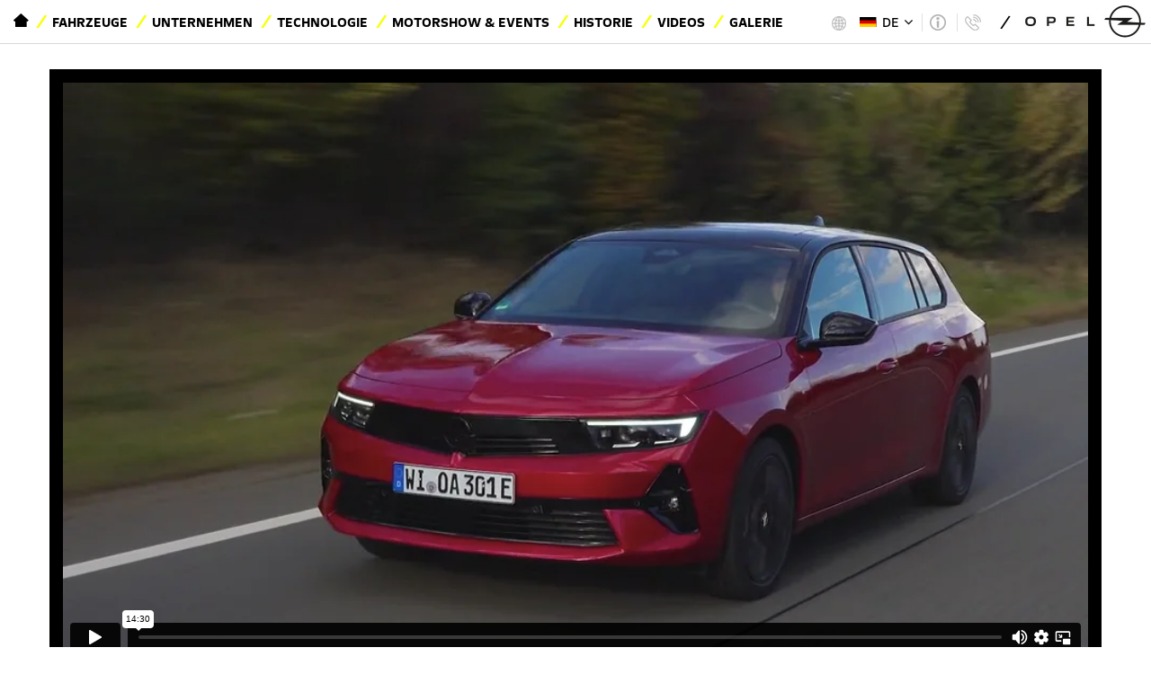

--- FILE ---
content_type: text/html; charset=UTF-8
request_url: https://www.opel-tv-footage.com/?v=337&c=58&i=1
body_size: 6692
content:
<!DOCTYPE html>
<html lang="de">
<head>
<meta charset="utf-8">
<meta http-equiv="X-UA-Compatible" content="IE=edge">
<meta name="viewport" content="width=device-width, initial-scale=1">
<link rel="shortcut icon" href="/favicon.ico">
<title>Astra  ST Electric — Opel Video Portal</title>
<!--[if lt IE 9]>
	<script src="https://oss.maxcdn.com/html5shiv/3.7.3/html5shiv.min.js"></script>
	<script src="https://oss.maxcdn.com/respond/1.4.2/respond.min.js"></script>
<![endif]-->
<link href="/lib/bootstrap.min.css?v=3" rel="stylesheet">
<link href="/style.css?v=7" rel="stylesheet">
</head>
<body>
	<a id="top"></a>
<div id="toolbar">
<div class="container">
<div class="toolbar-left">
<nav>
<div id="navbar" class="collapse navbar-collapse">
<ul class="nav navbar-nav">
<li class="home-nav">
<a href="/" class="home-link">
<span class="sr-only">Startseite</span><span class="opel-icon icon-home-negative"></span></a>
</li>
<li><a href="http://media.opel.de/content/media/de/de/opel/vehicles.html">Fahrzeuge</a></li>
<li><a href="https://de-media.opel.com/de/taxonomy/term/4424">Unternehmen</a></li>
<li><a href="https://de-media.opel.com/de/taxonomy/term/5789">Technologie</a></li>
<li><a href="https://de-media.opel.com/de/taxonomy/term/4473">Motorshow &amp; Events</a></li>
<li><a href="https://de-media.opel.com/de/taxonomy/term/6091">Historie</a></li>
<li class="active"><a href="">Videos</a></li>
<li><a href="https://de-media.opel.com/de/psa_dam/noterm/AC/view_gallery_page/0/pag/0">Galerie</a></li>
</ul>
<a href="https://de-media.opel.com/" class="navbar-brand">
<img alt="Opel" src="/img/logo21.jpg">
</a>
</div>
</nav>
</div>
<div class="toolbar-right">
<div class="region-menu">
<a href="?action=locale_select"><img src="/img/globe.png" alt="Region" width="20" height="20">
<span>Deutschland</span>
</a>
</div>
<div class="language-menu">
	<span class="current"><img src="/img/de.svg" alt="" height="11"> DE</span>
<ul>
<li><a href="?action=set_locale&amp;id=1"><img src="/img/de.svg" alt="" height="11"> DE</a></li>
<li><a href="?action=set_locale&amp;id=2"><img src="/img/en.svg" alt="" height="11"> EN</a></li>
</ul>
</div>
<div class="info-menu">
	<a class="legal" href="https://de-media.opel.com/de/impressum-datenschutz-und-cookierichtlinie"><span>Impressum | Datenschutz und Cookierichtlinie</span></a>
	<a class="info" href="https://int-media.opel.com/en/contacts-list"><span>Contact Press</span></a>
</div>
<a href="https://de-media.opel.com/" class="navbar-brand">
<img alt="Opel" src="/img/logo21.jpg">
</a>
</div>
</div>
</div>
<div id="titlebar">
<div class="container">
<button type="button" class="navbar-toggle collapsed" data-toggle="collapse" data-target="#mobile-menu" aria-expanded="false" aria-controls="navbar">
<span class="sr-only">Navigation anzeigen</span>
<span class="burger-bars"></span>
</button>
<a href="https://de-media.opel.com/" class="navbar-brand">
<img alt="Opel" src="/img/logo21.jpg">
</a>
<form class="navbar-form navbar-right" action="/" method="GET">
	<div class="form-group">
		<div class="input-group input-group-sm">
			<span class="input-group-btn">
				<button class="btn btn-default" type="submit"><img alt="Go" src="/img/search.png"></button>
			</span>
			<input class="form-control" type="search" name="q" placeholder="Video-Suche">
		</div>
	</div>
</form>
<h1>Pressroom</h1>
</div>
</div>
<div id="mobile-menu" class="collapse">
<div class="mobile-menu-head">
<a href="/" class="home-link">
<span class="sr-only">Startseite</span><span class="opel-icon icon-home-negative"></span></a>
<button class="close-navbar" data-toggle="collapse" data-target="#mobile-menu"><span class="sr-only">Menü schließen</span><span class="opel-icon icon-close"></span></button>
</div>
<div class="info-menu">
	<a class="legal" href="https://de-media.opel.com/de/impressum-datenschutz-und-cookierichtlinie"><span>Impressum | Datenschutz und Cookierichtlinie</span></a>
	<a class="info" href="https://int-media.opel.com/en/contacts-list"><span>Contact Press</span></a>
</div>
<ul class="nav navbar-nav">
<li class="home-nav">
<a href="/" class="home-link">
<span class="sr-only">Startseite</span><span class="opel-icon icon-home-negative"></span></a>
</li>
<li><a href="http://media.opel.de/content/media/de/de/opel/vehicles.html">Fahrzeuge</a></li>
<li><a href="https://de-media.opel.com/de/taxonomy/term/4424">Unternehmen</a></li>
<li><a href="https://de-media.opel.com/de/taxonomy/term/5789">Technologie</a></li>
<li><a href="https://de-media.opel.com/de/taxonomy/term/4473">Motorshow &amp; Events</a></li>
<li><a href="https://de-media.opel.com/de/taxonomy/term/6091">Historie</a></li>
<li class="active"><a href="">Videos</a></li>
<li><a href="https://de-media.opel.com/de/psa_dam/noterm/AC/view_gallery_page/0/pag/0">Galerie</a></li>
</ul>
<div class="region-menu">
<a href="?action=locale_select"><img src="/img/globe.png" alt="Region" width="20" height="20">
<span>Deutschland</span>
</a>
</div>
</div>
<div id="content" class="container">
<div id="banner">
	<div class="row">
		<div class="col-md-12">
			<div class="video_frame">
<div class="embed-responsive embed-responsive-16by9">
	<iframe id="player" class="embed-responsive-item" src="https://player.vimeo.com/video/888998323" webkitallowfullscreen mozallowfullscreen allowfullscreen></iframe>
</div>
			</div>
			<div class="video_description">
<h2>Astra Sports Tourer Electric</h2>
<div class="dl-area">
 <a href="/dl/7379/Astra%20%20ST%20Electric.mov">Download MOV <span>(36,91 GB)</span></a> <a href="/dl/7380/Astra%20%20ST%20Electric.mp4">Download MP4 <span>(1,03 GB)</span></a></div>
			</div>
		</div>
	</div>
</div>
<div id="breadcrumb">
<ol itemscope itemtype="http://schema.org/BreadcrumbList" class="breadcrumb">
<li itemscope itemtype="http://schema.org/ListItem" itemprop="itemListElement"><a itemscope itemtype="http://schema.org/Thing" itemprop="item" href="."><span itemprop="name">Home</span></a></li>
<li><a href="."><span itemprop="name">Home</span></a></li>
<li itemscope itemtype="http://schema.org/ListItem" itemprop="itemListElement"><a itemscope itemtype="http://schema.org/Thing" itemprop="item" href="/?c=52"><span itemprop="name">Modelle</span></a></li>
<li itemscope itemtype="http://schema.org/ListItem" itemprop="itemListElement"><a itemscope itemtype="http://schema.org/Thing" itemprop="item" href="/?c=58"><span itemprop="name">PKW</span></a></li>
</ol>
</div>
<div class="row">
	<div class="col-md-3" id="catnav">
		<nav>
<div id="cattools"><a href="/?i=1&c=58">International</a> | <a href="/?l=1&c=58">Current Site</a></div>
<h2>Videos</h2>
<ul class="nav">
<li><a href="/?c=50&amp;i=1">Aktuelle Videos</a></li>
<li><a href="/?c=32&amp;i=1"></a></li>
<li class="sub"><a href="/?c=52&amp;i=1">Modelle</a>
<ul class="nav">
<li class="sub"><a href="/?c=58&amp;i=1">PKW</a>
<ul class="nav">
<li><a href="/?c=64&amp;i=1">Astra</a></li>
<li><a href="/?c=95&amp;i=1">Astra-e</a></li>
<li><a href="/?c=77&amp;i=1">Corsa</a></li>
<li><a href="/?c=87&amp;i=1">Corsa-e</a></li>
<li><a href="/?c=96&amp;i=1">Frontera</a></li>
<li><a href="/?c=72&amp;i=1">Grandland</a></li>
<li><a href="/?c=91&amp;i=1">Mokka</a></li>
<li><a href="/?c=86&amp;i=1">Zafira Life</a></li>
</ul>
</li>
<li class="sub"><a href="/?c=59&amp;i=1">Vans &amp;  Nutzfahrzeuge </a>
<ul class="nav">
<li><a href="/?c=61&amp;i=1">Vivaro</a></li>
<li><a href="/?c=60&amp;i=1">Movano</a></li>
</ul>
</li>
</ul>
</li>
<li><a href="/?c=31&amp;i=1">Technologie</a></li>
<li class="sub"><a href="/?c=26&amp;i=1">Historie</a>
<ul class="nav">
<li><a href="/?c=62&amp;i=1">Historische Fahrzeuge</a></li>
<li><a href="/?c=27&amp;i=1">Historische Werbefilme</a></li>
</ul>
</li>
<li class="sub"><a href="/?c=54&amp;i=1">Messen und Events</a>
<ul class="nav">
<li><a href="/?c=81&amp;i=1">Messen</a></li>
<li><a href="/?c=82&amp;i=1">Events</a></li>
</ul>
</li>
<li><a href="/?c=55&amp;i=1">Design und Konzepte</a></li>
<li><a href="/?c=56&amp;i=1">Motorsport und Sponsoring</a></li>
<li><a href="/?c=57&amp;i=1">Unternehmen</a></li>
</ul>
		</nav>
	</div>
	<div class="col-md-9" id="videos">
		<div class="upper listctrl">
<nav aria-label="Page navigation">
<ul class="pagination">
<li class="page-item" title="Anfang"><a class="page-link" href="?p=1&amp;c=58&amp;i=1"><span aria-hidden="true">«</span><span class="sr-only">Anfang</span></a></li>
<li class="page-item" title="Vorherige"><a class="page-link" href="?p=1&amp;c=58&amp;i=1"><span aria-hidden="true">‹</span><span class="sr-only">Vorherige</span></a></li>
<li class="page-item active"><a class="page-link" href="?p=1&c=58&i=1">1</a></li>
<li class="page-item"><a class="page-link" href="?p=2&c=58&i=1">2</a></li>
<li class="page-item" title="Nächste"><a class="page-link" href="?p=2&amp;c=58&amp;i=1"><span aria-hidden="true">›</span><span class="sr-only">Nächste</span></a></li>
<li class="page-item" title="Letzte"><a class="page-link" href="?p=2&amp;c=58&amp;i=1"><span aria-hidden="true">»</span><span class="sr-only">Letzte</span></a></li>
</ul>
</nav>
		</div>
<div class="videos clearfix">
<a class="item" data-id="350" href="/?v=350&amp;c=58&amp;i=1" itemprop="video" itemscope itemtype="http://schema.org/VideoObject">
<meta itemprop="description" content="Mokka GSE - on location Madrid">
<meta itemprop="embedURL" content="/?action=video_embed&amp;id=350">
<meta itemprop="uploadDate" content="2025-11-25T09:55:00+0000">
	<div class="pic"><img src="https://i.vimeocdn.com/video/2081154716-d3312816988fe6b2d2d0f5321b8ce56424ecbc8660166f0f28b59f28a52b0d30-d_295x166?region=us" alt="Mokka GSE - on location Madrid" itemprop="thumbnailURL"></div>
	<div class="title" title="Mokka GSE - on location Madrid" itemprop="name">Mokka GSE</div>
</a>
<a class="item" data-id="351" href="/?v=351&amp;c=58&amp;i=1" itemprop="video" itemscope itemtype="http://schema.org/VideoObject">
<meta itemprop="description" content="Grandland Electric AWD - on location Madrid">
<meta itemprop="embedURL" content="/?action=video_embed&amp;id=351">
<meta itemprop="uploadDate" content="2025-11-25T09:55:00+0000">
	<div class="pic"><img src="https://i.vimeocdn.com/video/2081155305-063b3d268566db4475459a5253fa4026a68830a6f997de984727c337bfd3788a-d_295x166?region=us" alt="Grandland Electric AWD - on location Madrid" itemprop="thumbnailURL"></div>
	<div class="title" title="Grandland Electric AWD - on location Madrid" itemprop="name">Grandland Electric AWD</div>
</a>
<a class="item" data-id="352" href="/?v=352&amp;c=58&amp;i=1" itemprop="video" itemscope itemtype="http://schema.org/VideoObject">
<meta itemprop="description" content="Frontera Electric Extended Range">
<meta itemprop="embedURL" content="/?action=video_embed&amp;id=352">
<meta itemprop="uploadDate" content="2025-12-03T00:00:00+0000">
	<div class="pic"><img src="https://i.vimeocdn.com/video/2091138078-857849c1f82392c988d0349a62a36b93600b6bc403d3aa215251cbbf273cefc5-d_295x166?region=us" alt="Frontera Electric Extended Range" itemprop="thumbnailURL"></div>
	<div class="title" itemprop="name">Frontera Electric Extended Range</div>
</a>
<a class="item" data-id="348" href="/?v=348&amp;c=58&amp;i=1" itemprop="video" itemscope itemtype="http://schema.org/VideoObject">
<meta itemprop="description" content="Grandland PHEV silber/silver - on location Mallorca">
<meta itemprop="embedURL" content="/?action=video_embed&amp;id=348">
<meta itemprop="uploadDate" content="2025-03-20T09:55:00+0000">
	<div class="pic"><img src="https://i.vimeocdn.com/video/1995258509-cfd945930611a10f72ded00bd7837e2a335cb6d603211783569584cc6b8540f6-d_295x166" alt="Grandland PHEV silber/silver - on location Mallorca" itemprop="thumbnailURL"></div>
	<div class="title" title="Grandland PHEV silber/silver - on location Mallorca" itemprop="name">Grandland PHEV - on location</div>
</a>
<a class="item" data-id="347" href="/?v=347&amp;c=58&amp;i=1" itemprop="video" itemscope itemtype="http://schema.org/VideoObject">
<meta itemprop="description" content="Grandland PHEV weiß/white - on location Mallorca">
<meta itemprop="embedURL" content="/?action=video_embed&amp;id=347">
<meta itemprop="uploadDate" content="2025-03-20T09:55:00+0000">
	<div class="pic"><img src="https://i.vimeocdn.com/video/1995257570-4d6bddc92956b1e4838d1bd3ec80740c4d8d519a34a0d4cc5b8b3801850dfaa6-d_295x166" alt="Grandland PHEV weiß/white - on location Mallorca" itemprop="thumbnailURL"></div>
	<div class="title" title="Grandland PHEV weiß/white - on location Mallorca" itemprop="name">Grandland PHEV - on location </div>
</a>
<a class="item" data-id="346" href="/?v=346&amp;c=58&amp;i=1" itemprop="video" itemscope itemtype="http://schema.org/VideoObject">
<meta itemprop="description" content="Opel Mokka Hybrid - Video Footage on location Mallorca">
<meta itemprop="embedURL" content="/?action=video_embed&amp;id=346">
<meta itemprop="uploadDate" content="2025-02-20T09:55:00+0000">
	<div class="pic"><img src="https://i.vimeocdn.com/video/1981162083-b2492b57531db0939ec4ba0f55fb38b48c1e153ce5bb37e2b5ee5e63ce570e5b-d_295x166" alt="Opel Mokka Hybrid - Video Footage on location Mallorca" itemprop="thumbnailURL"></div>
	<div class="title" title="Opel Mokka Hybrid - Video Footage on location Mallorca" itemprop="name">Mokka Hybrid on location</div>
</a>
<a class="item" data-id="345" href="/?v=345&amp;c=58&amp;i=1" itemprop="video" itemscope itemtype="http://schema.org/VideoObject">
<meta itemprop="description" content="Opel Mokka Electric - Video Footage on location Mallorca">
<meta itemprop="embedURL" content="/?action=video_embed&amp;id=345">
<meta itemprop="uploadDate" content="2025-02-20T09:55:00+0000">
	<div class="pic"><img src="https://i.vimeocdn.com/video/1981161788-a1d83d3950b5bd827fd5744381ef16fb119a2a0a4d0a15c1d812d7dcf3c1fa36-d_295x166" alt="Opel Mokka Electric - Video Footage on location Mallorca" itemprop="thumbnailURL"></div>
	<div class="title" title="Opel Mokka Electric - Video Footage on location Mallorca" itemprop="name">Mokka Electric on location</div>
</a>
<a class="item" data-id="343" href="/?v=343&amp;c=58&amp;i=1" itemprop="video" itemscope itemtype="http://schema.org/VideoObject">
<meta itemprop="description" content="Opel Frontera Electric - Video Footage on location Mallorca">
<meta itemprop="embedURL" content="/?action=video_embed&amp;id=343">
<meta itemprop="uploadDate" content="2024-12-12T09:55:00+0000">
	<div class="pic"><img src="https://i.vimeocdn.com/video/1962021298-8bdf8c35b77584443392275a33e6e3f66f4cd6d52e7989fa8d147845d2bc16a4-d_295x166" alt="Opel Frontera Electric - Video Footage on location Mallorca" itemprop="thumbnailURL"></div>
	<div class="title" title="Opel Frontera Electric - Video Footage on location Mallorca" itemprop="name">Frontera Electric</div>
</a>
<a class="item" data-id="344" href="/?v=344&amp;c=58&amp;i=1" itemprop="video" itemscope itemtype="http://schema.org/VideoObject">
<meta itemprop="description" content="Frontera Hybrid - Video Footage on location Mallorca">
<meta itemprop="embedURL" content="/?action=video_embed&amp;id=344">
<meta itemprop="uploadDate" content="2024-12-12T09:55:00+0000">
	<div class="pic"><img src="https://i.vimeocdn.com/video/1959859407-f70b9215beaaf95abdcdb04bc8452c7ba58211bec10df190dd344f5b0ee3a846-d_295x166" alt="Frontera Hybrid - Video Footage on location Mallorca" itemprop="thumbnailURL"></div>
	<div class="title" title="Frontera Hybrid - Video Footage on location Mallorca" itemprop="name">Frontera Hybrid</div>
</a>
<a class="item" data-id="338" href="/?v=338&amp;c=58&amp;i=1" itemprop="video" itemscope itemtype="http://schema.org/VideoObject">
<meta itemprop="description" content="Frontera Weltpremiere Istanbul">
<meta itemprop="embedURL" content="/?action=video_embed&amp;id=338">
<meta itemprop="uploadDate" content="2024-05-14T00:00:00+0000">
	<div class="pic"><img src="https://i.vimeocdn.com/video/1852138173-e6487075767803fed4825dc68ecd95acd562010815f15dc2a61b37ae43fb392a-d_295x166" alt="Frontera Weltpremiere Istanbul" itemprop="thumbnailURL"></div>
	<div class="title" title="Frontera Weltpremiere Istanbul" itemprop="name">Frontera Weltpremiere  </div>
</a>
<a class="item" data-id="337" href="/?v=337&amp;c=58&amp;i=1" itemprop="video" itemscope itemtype="http://schema.org/VideoObject">
<meta itemprop="description" content="Astra Sports Tourer Electric">
<meta itemprop="embedURL" content="/?action=video_embed&amp;id=337">
<meta itemprop="uploadDate" content="2023-12-11T09:50:00+0000">
	<div class="pic"><img src="https://i.vimeocdn.com/video/1760413062-6418a23638b879e9353fa4a67e6d274d942f3e6377c71e8b792cfd072c2a1234-d_295x166" alt="Astra Sports Tourer Electric" itemprop="thumbnailURL"></div>
	<div class="title" title="Astra Sports Tourer Electric" itemprop="name">Astra  ST Electric</div>
</a>
<a class="item" data-id="336" href="/?v=336&amp;c=58&amp;i=1" itemprop="video" itemscope itemtype="http://schema.org/VideoObject">
<meta itemprop="description" content="Corsa on location Rhein/Main">
<meta itemprop="embedURL" content="/?action=video_embed&amp;id=336">
<meta itemprop="uploadDate" content="2023-10-16T13:55:00+0000">
	<div class="pic"><img src="https://i.vimeocdn.com/video/1735580147-dacfdb9444078fd922f6f9f918b10e70d9d3bf142284ec17c4a49f738aefec47-d_295x166" alt="Corsa on location Rhein/Main" itemprop="thumbnailURL"></div>
	<div class="title" title="Corsa on location Rhein/Main" itemprop="name">Corsa on location</div>
</a>
<a class="item" data-id="333" href="/?v=333&amp;c=58&amp;i=1" itemprop="video" itemscope itemtype="http://schema.org/VideoObject">
<meta itemprop="description" content="Astra Electric">
<meta itemprop="embedURL" content="/?action=video_embed&amp;id=333">
<meta itemprop="uploadDate" content="2023-06-16T09:55:00+0000">
	<div class="pic"><img src="dl/_Thumbnails/_fertige thumbnails/AstraE_Opel_522093.jpg" alt="Astra Electric" itemprop="thumbnailURL"></div>
	<div class="title" itemprop="name">Astra Electric</div>
</a>
<a class="item" data-id="330" href="/?v=330&amp;c=58&amp;i=1" itemprop="video" itemscope itemtype="http://schema.org/VideoObject">
<meta itemprop="description" content="Astra Sports Tourer GSe on location Malaga">
<meta itemprop="embedURL" content="/?action=video_embed&amp;id=330">
<meta itemprop="uploadDate" content="2023-01-27T10:58:00+0000">
	<div class="pic"><img src="https://i.vimeocdn.com/video/1602383429-0ff3d8b54eb20706c9e3aaeca85bfc57a32e6e91e1696135111c9edd7d184a16-d_295x166" alt="Astra Sports Tourer GSe on location Malaga" itemprop="thumbnailURL"></div>
	<div class="title" title="Astra Sports Tourer GSe on location Malaga" itemprop="name">Astra ST GSe on location</div>
</a>
<a class="item" data-id="325" href="/v/Astra_ST_PHEV_on_location?c=58&amp;i=1" itemprop="video" itemscope itemtype="http://schema.org/VideoObject">
<meta itemprop="description" content="Astra ST PHEV on location">
<meta itemprop="embedURL" content="/?action=video_embed&amp;id=325">
<meta itemprop="uploadDate" content="2022-07-04T11:55:00+0000">
	<div class="pic"><img src="https://i.vimeocdn.com/video/1457059926-2d282104c83100c484b639b9b035dc524791ed5cfc4e4bbf9f5381bf8605e84c-d_295x166" alt="Astra ST PHEV on location" itemprop="thumbnailURL"></div>
	<div class="title" itemprop="name">Astra ST PHEV on location</div>
</a>
<a class="item" data-id="324" href="/v/Astra_ST_On_location?c=58&amp;i=1" itemprop="video" itemscope itemtype="http://schema.org/VideoObject">
<meta itemprop="description" content="Astra ST on location">
<meta itemprop="embedURL" content="/?action=video_embed&amp;id=324">
<meta itemprop="uploadDate" content="2022-07-04T11:55:00+0000">
	<div class="pic"><img src="https://i.vimeocdn.com/video/1457065906-e9eb1a65957baa546635cf41f7f33b9a5c69ee7a265e7ee6629123711e074191-d_295x166" alt="Astra ST on location" itemprop="thumbnailURL"></div>
	<div class="title" itemprop="name">Astra ST on location</div>
</a>
<a class="item" data-id="322" href="/v/Astra_Plugin_Hybrid_on_location?c=58&amp;i=1" itemprop="video" itemscope itemtype="http://schema.org/VideoObject">
<meta itemprop="description" content="Astra Plug-in Hybrid on location ">
<meta itemprop="embedURL" content="/?action=video_embed&amp;id=322">
<meta itemprop="uploadDate" content="2022-02-08T06:00:00+0000">
	<div class="pic"><img src="https://i.vimeocdn.com/video/1363147450-4594ac42dab746704fd0297f9c1dbe7eedacdce2dd6d0169e5f58a4620c2ac6c-d_640" alt="Astra Plug-in Hybrid on location " itemprop="thumbnailURL"></div>
	<div class="title" title="Astra Plug-in Hybrid on location " itemprop="name">Astra on location</div>
</a>
<a class="item" data-id="321" href="/v/Astra_on_location?c=58&amp;i=1" itemprop="video" itemscope itemtype="http://schema.org/VideoObject">
<meta itemprop="description" content="Astra on location">
<meta itemprop="embedURL" content="/?action=video_embed&amp;id=321">
<meta itemprop="uploadDate" content="2022-02-08T06:00:00+0000">
	<div class="pic"><img src="https://i.vimeocdn.com/video/1363146295-9d11620835bc2eab414b1d5a0ac6cc3cd10540cd7e427359591afc8bba1b5121-d_640" alt="Astra on location" itemprop="thumbnailURL"></div>
	<div class="title" itemprop="name">Astra on location</div>
</a>
<a class="item" data-id="320" href="/v/Astra_Sports_Tourer?c=58&amp;i=1" itemprop="video" itemscope itemtype="http://schema.org/VideoObject">
<meta itemprop="description" content="Astra Sports Tourer">
<meta itemprop="embedURL" content="/?action=video_embed&amp;id=320">
<meta itemprop="uploadDate" content="2021-12-01T07:55:00+0000">
	<div class="pic"><img src="https://i.vimeocdn.com/video/1314520304-5b30b957be86a47228216a98d2632026a3b176af73a8edc131f4a3f94aa94da5-d_640" alt="Astra Sports Tourer" itemprop="thumbnailURL"></div>
	<div class="title" itemprop="name">Astra Sports Tourer</div>
</a>
<a class="item" data-id="310" href="/v/Astra?c=58&amp;i=1" itemprop="video" itemscope itemtype="http://schema.org/VideoObject">
<meta itemprop="description" content="Astra">
<meta itemprop="embedURL" content="/?action=video_embed&amp;id=310">
<meta itemprop="uploadDate" content="2021-09-01T13:00:00+0000">
	<div class="pic"><img src="https://i.vimeocdn.com/video/1225755687-95d0f143096e048b61d648ef0548d03892a9c7476d535d9e13266afbd8bfe23f-d_640" alt="Astra" itemprop="thumbnailURL"></div>
	<div class="title" itemprop="name">Astra</div>
</a>
<a class="item" data-id="306" href="/v/Neuer_Astra_Teaser?c=58&amp;i=1" itemprop="video" itemscope itemtype="http://schema.org/VideoObject">
<meta itemprop="description" content="Neuer Astra Teaser">
<meta itemprop="embedURL" content="/?action=video_embed&amp;id=306">
<meta itemprop="uploadDate" content="2021-07-13T07:55:00+0000">
	<div class="pic"><img src="https://i.vimeocdn.com/video/1187061566-8a0650ece40c0bf9e7210184d2119efa1472e9024f0b95f8b29b0091f5ff916c-d_640" alt="Neuer Astra Teaser" itemprop="thumbnailURL"></div>
	<div class="title" itemprop="name">Neuer Astra Teaser</div>
</a>
<a class="item" data-id="313" href="/v/Footage_Astra_WP?c=58&amp;i=1" itemprop="video" itemscope itemtype="http://schema.org/VideoObject">
<meta itemprop="description" content="Footage Astra WP">
<meta itemprop="embedURL" content="/?action=video_embed&amp;id=313">
<meta itemprop="uploadDate" content="2021-09-01T13:00:00+0000">
	<div class="pic"><img src="https://i.vimeocdn.com/video/1229489061-3bc23d3e932e01d8a23e5294cb8e5f570380f774cba4e4017b134966290ea821-d_640" alt="Footage Astra WP" itemprop="thumbnailURL"></div>
	<div class="title" itemprop="name">Footage Astra WP</div>
</a>
<a class="item" data-id="311" href="/v/Astra_World_Premiere?c=58&amp;i=1" itemprop="video" itemscope itemtype="http://schema.org/VideoObject">
<meta itemprop="description" content="Astra World Premiere">
<meta itemprop="embedURL" content="/?action=video_embed&amp;id=311">
<meta itemprop="uploadDate" content="2021-09-01T13:00:00+0000">
	<div class="pic"><img src="https://i.vimeocdn.com/video/1229815579-5f70707b5fa62900f385d21650c35df004c0e94faa4fd51e5770810aff04a970-d_640" alt="Astra World Premiere" itemprop="thumbnailURL"></div>
	<div class="title" itemprop="name">Astra World Premiere</div>
</a>
<a class="item" data-id="314" href="/v/Juergen_Klopp_%40_Astra_WP?c=58&amp;i=1" itemprop="video" itemscope itemtype="http://schema.org/VideoObject">
<meta itemprop="description" content="Juergen Klopp @ Astra WP">
<meta itemprop="embedURL" content="/?action=video_embed&amp;id=314">
<meta itemprop="uploadDate" content="2021-09-01T16:50:00+0000">
	<div class="pic"><img src="https://i.vimeocdn.com/video/1230146339-3b0bdc3fad8f52604f66c5185dcdd0016b61789e5b8cfe0040038a2462e7bdc2-d_640" alt="Juergen Klopp @ Astra WP" itemprop="thumbnailURL"></div>
	<div class="title" itemprop="name">Juergen Klopp @ Astra WP</div>
</a>
<a class="item" data-id="293" href="/v/Zafira-e_Life_Footage_09-2020?c=58&amp;i=1" itemprop="video" itemscope itemtype="http://schema.org/VideoObject">
<meta itemprop="description" content="Zafira-e Life Footage 09-2020">
<meta itemprop="embedURL" content="/?action=video_embed&amp;id=293">
<meta itemprop="uploadDate" content="2020-09-08T11:00:00+0000">
	<div class="pic"><img src="https://i.vimeocdn.com/video/953703932-f051e90b3ab027592a1b8c1b351e11dc7224e0104769295726368bffbedce557-d_295x166" alt="Zafira-e Life Footage 09-2020" itemprop="thumbnailURL"></div>
	<div class="title" title="Zafira-e Life Footage 09-2020" itemprop="name">Zafire-e Life</div>
</a>
</div>
		<div class="lower listctrl">
<span class="summary">1 – 25 von 27 Videos</span><nav aria-label="Page navigation">
<ul class="pagination">
<li class="page-item" title="Anfang"><a class="page-link" href="?p=1&amp;c=58&amp;i=1"><span aria-hidden="true">«</span><span class="sr-only">Anfang</span></a></li>
<li class="page-item" title="Vorherige"><a class="page-link" href="?p=1&amp;c=58&amp;i=1"><span aria-hidden="true">‹</span><span class="sr-only">Vorherige</span></a></li>
<li class="page-item active"><a class="page-link" href="?p=1&c=58&i=1">1</a></li>
<li class="page-item"><a class="page-link" href="?p=2&c=58&i=1">2</a></li>
<li class="page-item" title="Nächste"><a class="page-link" href="?p=2&amp;c=58&amp;i=1"><span aria-hidden="true">›</span><span class="sr-only">Nächste</span></a></li>
<li class="page-item" title="Letzte"><a class="page-link" href="?p=2&amp;c=58&amp;i=1"><span aria-hidden="true">»</span><span class="sr-only">Letzte</span></a></li>
</ul>
</nav>
		</div>
	</div>
</div>
</div>
<footer id="footer">
<div id="social">
<span>Opel auf</span>
<ul>
<li><a href="https://www.instagram.com/opel.deutschland/" target="_blank"><i class="opel-icon opel-icon-sm icon-sm-insta" alt="Instagram" title="Instagram"></i></a></li>
<li><a href="https://www.facebook.com/OpelDE/" target="_blank"><i class="opel-icon opel-icon-sm icon-sm-facebook" alt="Facebook" title="Facebook"></i></a></li>
<li><a href="https://twitter.com/opel" target="_blank"><i class="opel-icon opel-icon-sm icon-sm-twitter" alt="Twitter" title="Twitter"></i></a></li>
<li><a href="https://www.youtube.com/user/opelDE" target="_blank"><i class="opel-icon opel-icon-sm icon-sm-youtube" alt="YouTube" title="YouTube"></i></a></li>
<li><a href="https://www.flickr.com/photos/opelblog/" target="_blank"><i class="opel-icon opel-icon-sm icon-sm-flickr" alt="Flickr" title="Flickr"></i></a></li>
</ul>
</div>
<div id="legal">
<span style="float: left;"><a href="https://creativecommons.org/licenses/by-nc/4.0/deed.de" target="_blank"><i class="fa fa-creative-commons"></i> Creative Commons</a></span>
<span>© Opel 2020</span>
<a href="http://www.opel.de/tools/impressum.html">Impressum</a>
<a href="http://www.opel.de/tools/datenschutz.html">Datenschutzhinweis</a>
<a href="http://www.opel.de/tools/rechtliche-hinweise.html">Rechtliche Hinweise</a>
	</div>
</footer>
<link href="/lib/font-awesome.min.css" rel="stylesheet">
<link href="/fonts.css?v=2" rel="stylesheet">
<script src="/lib/jquery.min.js"></script>
<script src="/lib/bootstrap.min.js"></script>
<script src="/script.js"></script>
<script async src="https://www.googletagmanager.com/gtag/js?id=UA-106973156-1"></script>
<script>
window.dataLayer = window.dataLayer || [];
function gtag(){dataLayer.push(arguments)};
gtag('js', new Date());
gtag('config', 'UA-106973156-1');
</script>
<script type="text/javascript" defer="defer" src="https://extend.vimeocdn.com/ga/5772132.js"></script>
<div id="blinds">
<div class="panel panel-default">
<div class="panel-heading clearfix">
</div>
<div class="panel-body">
</div>
<div class="panel-footer">
</div>
</div>
</div>
<script src="/lib/history.js"></script>
<script src="/frontend.js"></script>
<link href="/frontend.css?v=3" rel="stylesheet">
<script type="application/ld+json">
{
	"@context": "http://schema.org",
	"@type": "WebSite",
	"url": "http://www.opel-tv-footage.com/","video": {"@type": "VideoObject","url": "/?v=337","embedUrl": "/?action=video_embed&amp;id=337","uploadDate": "2023-12-11T09:50:00+0000","thumbnailUrl": "https://i.vimeocdn.com/video/1760413062-6418a23638b879e9353fa4a67e6d274d942f3e6377c71e8b792cfd072c2a1234-d_295x166","name": "Astra Sports Tourer Electric","alternateName": "Astra  ST Electric","description": "Astra Sports Tourer Electric - ","interactionStatistic": [{"@type": "InteractionCounter","interactionType": "http://schema.org/WatchAction","userInteractionCount": 1183},{"@type": "InteractionCounter","interactionType": "http://schema.org/DownloadAction","userInteractionCount": 4960}]},
	"potentialAction": {
		"@type": "SearchAction",
		"target": "http://www.opel-tv-footage.com/?q={search_term_string}",
		"query-input": "required name=search_term_string"
	}
}
</script>
</body>
</html>


--- FILE ---
content_type: text/html; charset=UTF-8
request_url: https://player.vimeo.com/video/888998323
body_size: 6515
content:
<!DOCTYPE html>
<html lang="en">
<head>
  <meta charset="utf-8">
  <meta name="viewport" content="width=device-width,initial-scale=1,user-scalable=yes">
  
  <link rel="canonical" href="https://player.vimeo.com/video/888998323">
  <meta name="googlebot" content="noindex,indexifembedded">
  
  
  <title>AstraST_Electric_ProRes on Vimeo</title>
  <style>
      body, html, .player, .fallback {
          overflow: hidden;
          width: 100%;
          height: 100%;
          margin: 0;
          padding: 0;
      }
      .fallback {
          
              background-color: transparent;
          
      }
      .player.loading { opacity: 0; }
      .fallback iframe {
          position: fixed;
          left: 0;
          top: 0;
          width: 100%;
          height: 100%;
      }
  </style>
  <link rel="modulepreload" href="https://f.vimeocdn.com/p/4.46.25/js/player.module.js" crossorigin="anonymous">
  <link rel="modulepreload" href="https://f.vimeocdn.com/p/4.46.25/js/vendor.module.js" crossorigin="anonymous">
  <link rel="preload" href="https://f.vimeocdn.com/p/4.46.25/css/player.css" as="style">
</head>

<body>


<div class="vp-placeholder">
    <style>
        .vp-placeholder,
        .vp-placeholder-thumb,
        .vp-placeholder-thumb::before,
        .vp-placeholder-thumb::after {
            position: absolute;
            top: 0;
            bottom: 0;
            left: 0;
            right: 0;
        }
        .vp-placeholder {
            visibility: hidden;
            width: 100%;
            max-height: 100%;
            height: calc(1080 / 1920 * 100vw);
            max-width: calc(1920 / 1080 * 100vh);
            margin: auto;
        }
        .vp-placeholder-carousel {
            display: none;
            background-color: #000;
            position: absolute;
            left: 0;
            right: 0;
            bottom: -60px;
            height: 60px;
        }
    </style>

    

    
        <style>
            .vp-placeholder-thumb {
                overflow: hidden;
                width: 100%;
                max-height: 100%;
                margin: auto;
            }
            .vp-placeholder-thumb::before,
            .vp-placeholder-thumb::after {
                content: "";
                display: block;
                filter: blur(7px);
                margin: 0;
                background: url(https://i.vimeocdn.com/video/1760413062-6418a23638b879e9353fa4a67e6d274d942f3e6377c71e8b792cfd072c2a1234-d?mw=80&q=85) 50% 50% / contain no-repeat;
            }
            .vp-placeholder-thumb::before {
                 
                margin: -30px;
            }
        </style>
    

    <div class="vp-placeholder-thumb"></div>
    <div class="vp-placeholder-carousel"></div>
    <script>function placeholderInit(t,h,d,s,n,o){var i=t.querySelector(".vp-placeholder"),v=t.querySelector(".vp-placeholder-thumb");if(h){var p=function(){try{return window.self!==window.top}catch(a){return!0}}(),w=200,y=415,r=60;if(!p&&window.innerWidth>=w&&window.innerWidth<y){i.style.bottom=r+"px",i.style.maxHeight="calc(100vh - "+r+"px)",i.style.maxWidth="calc("+n+" / "+o+" * (100vh - "+r+"px))";var f=t.querySelector(".vp-placeholder-carousel");f.style.display="block"}}if(d){var e=new Image;e.onload=function(){var a=n/o,c=e.width/e.height;if(c<=.95*a||c>=1.05*a){var l=i.getBoundingClientRect(),g=l.right-l.left,b=l.bottom-l.top,m=window.innerWidth/g*100,x=window.innerHeight/b*100;v.style.height="calc("+e.height+" / "+e.width+" * "+m+"vw)",v.style.maxWidth="calc("+e.width+" / "+e.height+" * "+x+"vh)"}i.style.visibility="visible"},e.src=s}else i.style.visibility="visible"}
</script>
    <script>placeholderInit(document,  false ,  true , "https://i.vimeocdn.com/video/1760413062-6418a23638b879e9353fa4a67e6d274d942f3e6377c71e8b792cfd072c2a1234-d?mw=80\u0026q=85",  1920 ,  1080 );</script>
</div>

<div id="player" class="player"></div>
<script>window.playerConfig = {"cdn_url":"https://f.vimeocdn.com","vimeo_api_url":"api.vimeo.com","request":{"files":{"dash":{"cdns":{"akfire_interconnect_quic":{"avc_url":"https://vod-adaptive-ak.vimeocdn.com/exp=1768803048~acl=%2Fa8f91adf-5874-459c-ab65-3675e3ec10d9%2Fpsid%3De863a6d907f8dca450466346b9287f719b209337481005ac2ca4cf306f30c991%2F%2A~hmac=c0532752d90a674ea6ec31a2103c6e4b26ca299bfb5323887d520b5cee76b7f2/a8f91adf-5874-459c-ab65-3675e3ec10d9/psid=e863a6d907f8dca450466346b9287f719b209337481005ac2ca4cf306f30c991/v2/playlist/av/primary/prot/cXNyPTE/playlist.json?omit=av1-hevc\u0026pathsig=8c953e4f~MaoaUomydoouzU1nVn03NdU3h9XXva8tpzrDQNT4FGY\u0026qsr=1\u0026r=dXM%3D\u0026rh=3Qgufo","origin":"gcs","url":"https://vod-adaptive-ak.vimeocdn.com/exp=1768803048~acl=%2Fa8f91adf-5874-459c-ab65-3675e3ec10d9%2Fpsid%3De863a6d907f8dca450466346b9287f719b209337481005ac2ca4cf306f30c991%2F%2A~hmac=c0532752d90a674ea6ec31a2103c6e4b26ca299bfb5323887d520b5cee76b7f2/a8f91adf-5874-459c-ab65-3675e3ec10d9/psid=e863a6d907f8dca450466346b9287f719b209337481005ac2ca4cf306f30c991/v2/playlist/av/primary/prot/cXNyPTE/playlist.json?pathsig=8c953e4f~MaoaUomydoouzU1nVn03NdU3h9XXva8tpzrDQNT4FGY\u0026qsr=1\u0026r=dXM%3D\u0026rh=3Qgufo"},"fastly_skyfire":{"avc_url":"https://skyfire.vimeocdn.com/1768803048-0x56a83518da3a964110d8b5470715620011368ad9/a8f91adf-5874-459c-ab65-3675e3ec10d9/psid=e863a6d907f8dca450466346b9287f719b209337481005ac2ca4cf306f30c991/v2/playlist/av/primary/prot/cXNyPTE/playlist.json?omit=av1-hevc\u0026pathsig=8c953e4f~MaoaUomydoouzU1nVn03NdU3h9XXva8tpzrDQNT4FGY\u0026qsr=1\u0026r=dXM%3D\u0026rh=3Qgufo","origin":"gcs","url":"https://skyfire.vimeocdn.com/1768803048-0x56a83518da3a964110d8b5470715620011368ad9/a8f91adf-5874-459c-ab65-3675e3ec10d9/psid=e863a6d907f8dca450466346b9287f719b209337481005ac2ca4cf306f30c991/v2/playlist/av/primary/prot/cXNyPTE/playlist.json?pathsig=8c953e4f~MaoaUomydoouzU1nVn03NdU3h9XXva8tpzrDQNT4FGY\u0026qsr=1\u0026r=dXM%3D\u0026rh=3Qgufo"}},"default_cdn":"akfire_interconnect_quic","separate_av":true,"streams":[{"profile":"5ff7441f-4973-4241-8c2e-976ef4a572b0","id":"76861b9d-4dfc-45ab-ab52-91505743e22c","fps":50,"quality":"1080p"},{"profile":"f9e4a5d7-8043-4af3-b231-641ca735a130","id":"cbed9ff3-485e-4732-86ae-5c2392433173","fps":25,"quality":"540p"},{"profile":"c3347cdf-6c91-4ab3-8d56-737128e7a65f","id":"daa42f3e-e482-4004-9e1c-878edb89849a","fps":25,"quality":"360p"},{"profile":"f3f6f5f0-2e6b-4e90-994e-842d1feeabc0","id":"abfd76aa-80b7-43ba-88cf-1efaca901205","fps":50,"quality":"720p"},{"profile":"d0b41bac-2bf2-4310-8113-df764d486192","id":"dafb62ee-ead8-440a-b0bb-0f8f4fb1b724","fps":25,"quality":"240p"}],"streams_avc":[{"profile":"f3f6f5f0-2e6b-4e90-994e-842d1feeabc0","id":"abfd76aa-80b7-43ba-88cf-1efaca901205","fps":50,"quality":"720p"},{"profile":"d0b41bac-2bf2-4310-8113-df764d486192","id":"dafb62ee-ead8-440a-b0bb-0f8f4fb1b724","fps":25,"quality":"240p"},{"profile":"5ff7441f-4973-4241-8c2e-976ef4a572b0","id":"76861b9d-4dfc-45ab-ab52-91505743e22c","fps":50,"quality":"1080p"},{"profile":"f9e4a5d7-8043-4af3-b231-641ca735a130","id":"cbed9ff3-485e-4732-86ae-5c2392433173","fps":25,"quality":"540p"},{"profile":"c3347cdf-6c91-4ab3-8d56-737128e7a65f","id":"daa42f3e-e482-4004-9e1c-878edb89849a","fps":25,"quality":"360p"}]},"hls":{"cdns":{"akfire_interconnect_quic":{"avc_url":"https://vod-adaptive-ak.vimeocdn.com/exp=1768803048~acl=%2Fa8f91adf-5874-459c-ab65-3675e3ec10d9%2Fpsid%3De863a6d907f8dca450466346b9287f719b209337481005ac2ca4cf306f30c991%2F%2A~hmac=c0532752d90a674ea6ec31a2103c6e4b26ca299bfb5323887d520b5cee76b7f2/a8f91adf-5874-459c-ab65-3675e3ec10d9/psid=e863a6d907f8dca450466346b9287f719b209337481005ac2ca4cf306f30c991/v2/playlist/av/primary/prot/cXNyPTE/playlist.m3u8?locale=en\u0026omit=av1-hevc-opus\u0026pathsig=8c953e4f~S1U0lFlb9eUNzd2iAZe1KzQ6TsS42QT3zAbmkHxSYTo\u0026qsr=1\u0026r=dXM%3D\u0026rh=3Qgufo\u0026sf=fmp4","origin":"gcs","url":"https://vod-adaptive-ak.vimeocdn.com/exp=1768803048~acl=%2Fa8f91adf-5874-459c-ab65-3675e3ec10d9%2Fpsid%3De863a6d907f8dca450466346b9287f719b209337481005ac2ca4cf306f30c991%2F%2A~hmac=c0532752d90a674ea6ec31a2103c6e4b26ca299bfb5323887d520b5cee76b7f2/a8f91adf-5874-459c-ab65-3675e3ec10d9/psid=e863a6d907f8dca450466346b9287f719b209337481005ac2ca4cf306f30c991/v2/playlist/av/primary/prot/cXNyPTE/playlist.m3u8?locale=en\u0026omit=opus\u0026pathsig=8c953e4f~S1U0lFlb9eUNzd2iAZe1KzQ6TsS42QT3zAbmkHxSYTo\u0026qsr=1\u0026r=dXM%3D\u0026rh=3Qgufo\u0026sf=fmp4"},"fastly_skyfire":{"avc_url":"https://skyfire.vimeocdn.com/1768803048-0x56a83518da3a964110d8b5470715620011368ad9/a8f91adf-5874-459c-ab65-3675e3ec10d9/psid=e863a6d907f8dca450466346b9287f719b209337481005ac2ca4cf306f30c991/v2/playlist/av/primary/prot/cXNyPTE/playlist.m3u8?locale=en\u0026omit=av1-hevc-opus\u0026pathsig=8c953e4f~S1U0lFlb9eUNzd2iAZe1KzQ6TsS42QT3zAbmkHxSYTo\u0026qsr=1\u0026r=dXM%3D\u0026rh=3Qgufo\u0026sf=fmp4","origin":"gcs","url":"https://skyfire.vimeocdn.com/1768803048-0x56a83518da3a964110d8b5470715620011368ad9/a8f91adf-5874-459c-ab65-3675e3ec10d9/psid=e863a6d907f8dca450466346b9287f719b209337481005ac2ca4cf306f30c991/v2/playlist/av/primary/prot/cXNyPTE/playlist.m3u8?locale=en\u0026omit=opus\u0026pathsig=8c953e4f~S1U0lFlb9eUNzd2iAZe1KzQ6TsS42QT3zAbmkHxSYTo\u0026qsr=1\u0026r=dXM%3D\u0026rh=3Qgufo\u0026sf=fmp4"}},"default_cdn":"akfire_interconnect_quic","separate_av":true}},"file_codecs":{"av1":[],"avc":["abfd76aa-80b7-43ba-88cf-1efaca901205","dafb62ee-ead8-440a-b0bb-0f8f4fb1b724","76861b9d-4dfc-45ab-ab52-91505743e22c","cbed9ff3-485e-4732-86ae-5c2392433173","daa42f3e-e482-4004-9e1c-878edb89849a"],"hevc":{"dvh1":[],"hdr":[],"sdr":[]}},"lang":"en","referrer":"https://www.opel-tv-footage.com/?v=337\u0026amp;c=58\u0026amp;i=1","cookie_domain":".vimeo.com","signature":"39c29f1334b24a9b5e105f8d9ebc80a5","timestamp":1768799448,"expires":3600,"thumb_preview":{"url":"https://videoapi-sprites.vimeocdn.com/video-sprites/image/3a2c08e7-b1fe-4952-842a-f0ed385b77ca.0.jpeg?ClientID=sulu\u0026Expires=1768803048\u0026Signature=051cab59f634ae498d2eec39b9740206cbb71c01","height":2640,"width":4686,"frame_height":240,"frame_width":426,"columns":11,"frames":120},"currency":"USD","session":"17a02b8eafdad8ee369c5ffe792c4ba6e6b592d11768799448","cookie":{"volume":1,"quality":null,"hd":0,"captions":null,"transcript":null,"captions_styles":{"color":null,"fontSize":null,"fontFamily":null,"fontOpacity":null,"bgOpacity":null,"windowColor":null,"windowOpacity":null,"bgColor":null,"edgeStyle":null},"audio_language":null,"audio_kind":null,"qoe_survey_vote":0},"build":{"backend":"31e9776","js":"4.46.25"},"urls":{"js":"https://f.vimeocdn.com/p/4.46.25/js/player.js","js_base":"https://f.vimeocdn.com/p/4.46.25/js","js_module":"https://f.vimeocdn.com/p/4.46.25/js/player.module.js","js_vendor_module":"https://f.vimeocdn.com/p/4.46.25/js/vendor.module.js","locales_js":{"de-DE":"https://f.vimeocdn.com/p/4.46.25/js/player.de-DE.js","en":"https://f.vimeocdn.com/p/4.46.25/js/player.js","es":"https://f.vimeocdn.com/p/4.46.25/js/player.es.js","fr-FR":"https://f.vimeocdn.com/p/4.46.25/js/player.fr-FR.js","ja-JP":"https://f.vimeocdn.com/p/4.46.25/js/player.ja-JP.js","ko-KR":"https://f.vimeocdn.com/p/4.46.25/js/player.ko-KR.js","pt-BR":"https://f.vimeocdn.com/p/4.46.25/js/player.pt-BR.js","zh-CN":"https://f.vimeocdn.com/p/4.46.25/js/player.zh-CN.js"},"ambisonics_js":"https://f.vimeocdn.com/p/external/ambisonics.min.js","barebone_js":"https://f.vimeocdn.com/p/4.46.25/js/barebone.js","chromeless_js":"https://f.vimeocdn.com/p/4.46.25/js/chromeless.js","three_js":"https://f.vimeocdn.com/p/external/three.rvimeo.min.js","vuid_js":"https://f.vimeocdn.com/js_opt/modules/utils/vuid.min.js","hive_sdk":"https://f.vimeocdn.com/p/external/hive-sdk.js","hive_interceptor":"https://f.vimeocdn.com/p/external/hive-interceptor.js","proxy":"https://player.vimeo.com/static/proxy.html","css":"https://f.vimeocdn.com/p/4.46.25/css/player.css","chromeless_css":"https://f.vimeocdn.com/p/4.46.25/css/chromeless.css","fresnel":"https://arclight.vimeo.com/add/player-stats","player_telemetry_url":"https://arclight.vimeo.com/player-events","telemetry_base":"https://lensflare.vimeo.com"},"flags":{"plays":1,"dnt":0,"autohide_controls":0,"preload_video":"metadata_on_hover","qoe_survey_forced":0,"ai_widget":0,"ecdn_delta_updates":0,"disable_mms":0,"check_clip_skipping_forward":0},"country":"US","client":{"ip":"3.15.234.219"},"ab_tests":{"cross_origin_texttracks":{"group":"variant","track":false,"data":null}},"atid":"4035668076.1768799448","ai_widget_signature":"58dc3e111235dba106dba8d336ac4a94017fc0dd2af9738ab2d35687a4edf08a_1768803048","config_refresh_url":"https://player.vimeo.com/video/888998323/config/request?atid=4035668076.1768799448\u0026expires=3600\u0026referrer=https%3A%2F%2Fwww.opel-tv-footage.com%2F%3Fv%3D337%26c%3D58%26i%3D1\u0026session=17a02b8eafdad8ee369c5ffe792c4ba6e6b592d11768799448\u0026signature=39c29f1334b24a9b5e105f8d9ebc80a5\u0026time=1768799448\u0026v=1"},"player_url":"player.vimeo.com","video":{"id":888998323,"title":"AstraST_Electric_ProRes","width":1920,"height":1080,"duration":870,"url":"","share_url":"https://vimeo.com/888998323","embed_code":"\u003ciframe title=\"vimeo-player\" src=\"https://player.vimeo.com/video/888998323?h=09de6ad4ad\" width=\"640\" height=\"360\" frameborder=\"0\" referrerpolicy=\"strict-origin-when-cross-origin\" allow=\"autoplay; fullscreen; picture-in-picture; clipboard-write; encrypted-media; web-share\"   allowfullscreen\u003e\u003c/iframe\u003e","default_to_hd":0,"privacy":"disable","embed_permission":"whitelist","thumbnail_url":"https://i.vimeocdn.com/video/1760413062-6418a23638b879e9353fa4a67e6d274d942f3e6377c71e8b792cfd072c2a1234-d","owner":{"id":5772132,"name":"Opel Automobile GmbH","img":"https://i.vimeocdn.com/portrait/defaults-blue_60x60?region=us","img_2x":"https://i.vimeocdn.com/portrait/defaults-blue_60x60?region=us","url":"https://vimeo.com/user5772132","account_type":"business"},"spatial":0,"live_event":null,"version":{"current":null,"available":[{"id":808314314,"file_id":3685298282,"is_current":true}]},"unlisted_hash":null,"rating":{"id":3},"fps":50,"bypass_token":"eyJ0eXAiOiJKV1QiLCJhbGciOiJIUzI1NiJ9.eyJjbGlwX2lkIjo4ODg5OTgzMjMsImV4cCI6MTc2ODgwMzA2MH0.GqsOkw2DgYvPVJeembM1hliiC36zrcElARwlmiEIcY4","channel_layout":"stereo","ai":0,"locale":"en"},"user":{"id":0,"team_id":0,"team_origin_user_id":0,"account_type":"none","liked":0,"watch_later":0,"owner":0,"mod":0,"logged_in":0,"private_mode_enabled":0,"vimeo_api_client_token":"eyJhbGciOiJIUzI1NiIsInR5cCI6IkpXVCJ9.eyJzZXNzaW9uX2lkIjoiMTdhMDJiOGVhZmRhZDhlZTM2OWM1ZmZlNzkyYzRiYTZlNmI1OTJkMTE3Njg3OTk0NDgiLCJleHAiOjE3Njg4MDMwNDgsImFwcF9pZCI6MTE4MzU5LCJzY29wZXMiOiJwdWJsaWMgc3RhdHMifQ.Vg2fLi2rqOS2GC4CUFR3yi4SjbyRUxTM2xqhj_Nar_Q"},"view":1,"vimeo_url":"vimeo.com","embed":{"audio_track":"","autoplay":0,"autopause":1,"dnt":0,"editor":0,"keyboard":1,"log_plays":1,"loop":0,"muted":0,"on_site":0,"texttrack":"","transparent":1,"outro":"videos","playsinline":1,"quality":null,"player_id":"","api":null,"app_id":"","color":"","color_one":"000000","color_two":"00adef","color_three":"ffffff","color_four":"000000","context":"embed.main","settings":{"auto_pip":1,"badge":0,"byline":0,"collections":0,"color":0,"force_color_one":0,"force_color_two":0,"force_color_three":0,"force_color_four":0,"embed":0,"fullscreen":0,"like":0,"logo":0,"playbar":1,"portrait":0,"pip":1,"share":0,"spatial_compass":0,"spatial_label":0,"speed":1,"title":0,"volume":1,"watch_later":0,"watch_full_video":1,"controls":1,"airplay":1,"audio_tracks":1,"chapters":1,"chromecast":1,"cc":1,"transcript":1,"quality":1,"play_button_position":0,"ask_ai":0,"skipping_forward":1,"debug_payload_collection_policy":"default"},"create_interactive":{"has_create_interactive":false,"viddata_url":""},"min_quality":null,"max_quality":null,"initial_quality":null,"prefer_mms":1}}</script>
<script>const fullscreenSupported="exitFullscreen"in document||"webkitExitFullscreen"in document||"webkitCancelFullScreen"in document||"mozCancelFullScreen"in document||"msExitFullscreen"in document||"webkitEnterFullScreen"in document.createElement("video");var isIE=checkIE(window.navigator.userAgent),incompatibleBrowser=!fullscreenSupported||isIE;window.noModuleLoading=!1,window.dynamicImportSupported=!1,window.cssLayersSupported=typeof CSSLayerBlockRule<"u",window.isInIFrame=function(){try{return window.self!==window.top}catch(e){return!0}}(),!window.isInIFrame&&/twitter/i.test(navigator.userAgent)&&window.playerConfig.video.url&&(window.location=window.playerConfig.video.url),window.playerConfig.request.lang&&document.documentElement.setAttribute("lang",window.playerConfig.request.lang),window.loadScript=function(e){var n=document.getElementsByTagName("script")[0];n&&n.parentNode?n.parentNode.insertBefore(e,n):document.head.appendChild(e)},window.loadVUID=function(){if(!window.playerConfig.request.flags.dnt&&!window.playerConfig.embed.dnt){window._vuid=[["pid",window.playerConfig.request.session]];var e=document.createElement("script");e.async=!0,e.src=window.playerConfig.request.urls.vuid_js,window.loadScript(e)}},window.loadCSS=function(e,n){var i={cssDone:!1,startTime:new Date().getTime(),link:e.createElement("link")};return i.link.rel="stylesheet",i.link.href=n,e.getElementsByTagName("head")[0].appendChild(i.link),i.link.onload=function(){i.cssDone=!0},i},window.loadLegacyJS=function(e,n){if(incompatibleBrowser){var i=e.querySelector(".vp-placeholder");i&&i.parentNode&&i.parentNode.removeChild(i);let a=`/video/${window.playerConfig.video.id}/fallback`;window.playerConfig.request.referrer&&(a+=`?referrer=${window.playerConfig.request.referrer}`),n.innerHTML=`<div class="fallback"><iframe title="unsupported message" src="${a}" frameborder="0"></iframe></div>`}else{n.className="player loading";var t=window.loadCSS(e,window.playerConfig.request.urls.css),r=e.createElement("script"),o=!1;r.src=window.playerConfig.request.urls.js,window.loadScript(r),r["onreadystatechange"in r?"onreadystatechange":"onload"]=function(){!o&&(!this.readyState||this.readyState==="loaded"||this.readyState==="complete")&&(o=!0,playerObject=new VimeoPlayer(n,window.playerConfig,t.cssDone||{link:t.link,startTime:t.startTime}))},window.loadVUID()}};function checkIE(e){e=e&&e.toLowerCase?e.toLowerCase():"";function n(r){return r=r.toLowerCase(),new RegExp(r).test(e);return browserRegEx}var i=n("msie")?parseFloat(e.replace(/^.*msie (\d+).*$/,"$1")):!1,t=n("trident")?parseFloat(e.replace(/^.*trident\/(\d+)\.(\d+).*$/,"$1.$2"))+4:!1;return i||t}
</script>
<script nomodule>
  window.noModuleLoading = true;
  var playerEl = document.getElementById('player');
  window.loadLegacyJS(document, playerEl);
</script>
<script type="module">try{import("").catch(()=>{})}catch(t){}window.dynamicImportSupported=!0;
</script>
<script type="module">if(!window.dynamicImportSupported||!window.cssLayersSupported){if(!window.noModuleLoading){window.noModuleLoading=!0;var playerEl=document.getElementById("player");window.loadLegacyJS(document,playerEl)}var moduleScriptLoader=document.getElementById("js-module-block");moduleScriptLoader&&moduleScriptLoader.parentElement.removeChild(moduleScriptLoader)}
</script>
<script type="module" id="js-module-block">if(!window.noModuleLoading&&window.dynamicImportSupported&&window.cssLayersSupported){const n=document.getElementById("player"),e=window.loadCSS(document,window.playerConfig.request.urls.css);import(window.playerConfig.request.urls.js_module).then(function(o){new o.VimeoPlayer(n,window.playerConfig,e.cssDone||{link:e.link,startTime:e.startTime}),window.loadVUID()}).catch(function(o){throw/TypeError:[A-z ]+import[A-z ]+module/gi.test(o)&&window.loadLegacyJS(document,n),o})}
</script>

<script type="application/ld+json">{"embedUrl":"https://player.vimeo.com/video/888998323?h=09de6ad4ad","thumbnailUrl":"https://i.vimeocdn.com/video/1760413062-6418a23638b879e9353fa4a67e6d274d942f3e6377c71e8b792cfd072c2a1234-d?f=webp","name":"AstraST_Electric_ProRes","description":"This is \"AstraST_Electric_ProRes\" by \"Opel Automobile GmbH\" on Vimeo, the home for high quality videos and the people who love them.","duration":"PT870S","uploadDate":"2023-11-28T03:48:03-05:00","@context":"https://schema.org/","@type":"VideoObject"}</script>

</body>
</html>


--- FILE ---
content_type: text/css
request_url: https://www.opel-tv-footage.com/fonts.css?v=2
body_size: 1069
content:
body {
	font-family: 'OpelNextW01', 'OpelNextW02', 'OpelNextW05', 'OpelNextW07', 'OpelNextW10', 'Arial', 'Noto Sans JP', 'sans-serif';
}
h1, h2, h3, h4, h5, h6, nav, legend, .nav, #breadcrumb, .title, .dl-area {
	font-family: 'OpelNextW01', 'OpelNextW02', 'OpelNextW05', 'OpelNextW07', 'OpelNextW10', 'Noto Sans JP', 'Arial', 'sans-serif';
}

@font-face {
	font-display: swap;
	font-family: "OpelNextW01";
	font-weight: 400;
	src: url('fonts/OpelNextW01-Regular.woff2') format('woff2'),
	     url('font/OpelNextW01-Regular.woff') format('woff'),
	     url('font/OpelNext.ttf') format('truetype'),
	     url('font/OpelNext.otf') format('opentype');
}
@font-face {
	font-display: swap;
	font-family: "OpelNextW01";
	font-weight: 300;
	src: url('fonts/OpelNextW01-Light.woff2') format('woff2'),
	     url('font/OpelNextW01-Light.woff') format('woff'),
	     url('font/OpelNextLight.ttf') format('truetype'),
	     url('font/OpelNextLight.otf') format('opentype');
}
@font-face {
	font-display: swap;
	font-family: "OpelNextW01";
	font-weight: 700;
	src: url('fonts/OpelNextW01-Bold.woff2') format('woff2'),
	     url('font/OpelNextW01-Bold.woff') format('woff'),
	     url('font/OpelNextBold.ttf') format('truetype'),
	     url('font/OpelNextBold.otf') format('opentype');
}

@font-face {
	font-display: swap;
	font-family: "OpelNextW02";
	font-weight: 400;
	src: url('fonts/OpelNextW02-Regular.woff2') format('woff2'),
	     url('font/OpelNextW02-Regular.woff') format('woff'),
	     url('font/OpelNext.ttf') format('truetype'),
	     url('font/OpelNext.otf') format('opentype');
}
@font-face {
	font-display: swap;
	font-family: "OpelNextW02";
	font-weight: 300;
	src: url('fonts/OpelNextW02-Light.woff2') format('woff2'),
	     url('font/OpelNextW02-Light.woff') format('woff'),
	     url('font/OpelNextLight.ttf') format('truetype'),
	     url('font/OpelNextLight.otf') format('opentype');
}
@font-face {
	font-display: swap;
	font-family: "OpelNextW02";
	font-weight: 700;
	src: url('fonts/OpelNextW02-Bold.woff2') format('woff2'),
	     url('font/OpelNextW02-Bold.woff') format('woff'),
	     url('font/OpelNextBold.ttf') format('truetype'),
	     url('font/OpelNextBold.otf') format('opentype');
}

@font-face {
	font-display: swap;
	font-family: "OpelNextW05";
	font-weight: 400;
	src: url('fonts/OpelNextW05-Regular.woff2') format('woff2'),
	     url('font/OpelNextW05-Regular.woff') format('woff'),
	     url('font/OpelNext.ttf') format('truetype'),
	     url('font/OpelNext.otf') format('opentype');
}
@font-face {
	font-display: swap;
	font-family: "OpelNextW05";
	font-weight: 300;
	src: url('fonts/OpelNextW05-Light.woff2') format('woff2'),
	     url('font/OpelNextW05-Light.woff') format('woff'),
	     url('font/OpelNextLight.ttf') format('truetype'),
	     url('font/OpelNextLight.otf') format('opentype');
}
@font-face {
	font-display: swap;
	font-family: "OpelNextW05";
	font-weight: 700;
	src: url('fonts/OpelNextW05-Bold.woff2') format('woff2'),
	     url('font/OpelNextW05-Bold.woff') format('woff'),
	     url('font/OpelNextBold.ttf') format('truetype'),
	     url('font/OpelNextBold.otf') format('opentype');
}

@font-face {
	font-display: swap;
	font-family: "OpelNextW07";
	font-weight: 400;
	src: url('fonts/OpelNextW07-Regular.woff2') format('woff2'),
	     url('font/OpelNextW07-Regular.woff') format('woff'),
	     url('font/OpelNext.ttf') format('truetype'),
	     url('font/OpelNext.otf') format('opentype');
}
@font-face {
	font-display: swap;
	font-family: "OpelNextW07";
	font-weight: 300;
	src: url('fonts/OpelNextW07-Light.woff2') format('woff2'),
	     url('font/OpelNextW07-Light.woff') format('woff'),
	     url('font/OpelNextLight.ttf') format('truetype'),
	     url('font/OpelNextLight.otf') format('opentype');
}
@font-face {
	font-display: swap;
	font-family: "OpelNextW07";
	font-weight: 700;
	src: url('fonts/OpelNextW07-Bold.woff2') format('woff2'),
	     url('font/OpelNextW07-Bold.woff') format('woff'),
	     url('font/OpelNextBold.ttf') format('truetype'),
	     url('font/OpelNextBold.otf') format('opentype');
}

@font-face {
	font-display: swap;
	font-family: "OpelNextW10";
	font-weight: 400;
	src: url('fonts/OpelNextW10-Regular.woff2') format('woff2'),
	     url('font/OpelNextW10-Regular.woff') format('woff'),
	     url('font/OpelNext.ttf') format('truetype'),
	     url('font/OpelNext.otf') format('opentype');
}
@font-face {
	font-display: swap;
	font-family: "OpelNextW10";
	font-weight: 300;
	src: url('fonts/OpelNextW10-Light.woff2') format('woff2'),
	     url('font/OpelNextW10-Light.woff') format('woff'),
	     url('font/OpelNextLight.ttf') format('truetype'),
	     url('font/OpelNextLight.otf') format('opentype');
}
@font-face {
	font-display: swap;
	font-family: "OpelNextW10";
	font-weight: 700;
	src: url('fonts/OpelNextW10-Bold.woff2') format('woff2'),
	     url('font/OpelNextW10-Bold.woff') format('woff'),
	     url('font/OpelNextBold.ttf') format('truetype'),
	     url('font/OpelNextBold.otf') format('opentype');
}

@font-face {
	font-display: swap;
	font-family: "OpelSansW01";
	font-stretch: condensed;
	font-style: normal;
	font-weight: normal;
	src: url('fonts/OpelSansW01-Condensed.eot');
	src: url('fonts/OpelSansW01-Condensed.eot#iefix') format('embedded-opentype'),
	     url('fonts/OpelSansW01-Condensed.woff2') format('woff2'),
	     url('fonts/OpelSansW01-Condensed.woff') format('woff'),
	     url('fonts/OpelSansW01-Condensed.ttf') format('truetype'),
	     url('fonts/OpelSansW01-Condensed.svg#OpelSansW01-Condensed') format('svg');
}
@font-face {
	font-display: swap;
	font-family: "OpelSansW01";
	font-stretch: condensed;
	font-style: normal;
	font-weight: bold;
	src: url('fonts/OpelSansW01-BoldCondensed.eot');
	src: url('fonts/OpelSansW01-BoldCondensed.eot#iefix') format('embedded-opentype'),
	     url('fonts/OpelSansW01-BoldCondensed.woff2') format('woff2'),
	     url('fonts/OpelSansW01-BoldCondensed.woff') format('woff'),
	     url('fonts/OpelSansW01-BoldCondensed.ttf') format('truetype'),
	     url('fonts/OpelSansW01-BoldCondensed.svg#OpelSansW01-BoldCondensed') format('svg');
}
@font-face {
	font-display: swap;
	font-family: "OpelSansW01";
	font-stretch: condensed;
	font-style: normal;
	font-weight: 800;
	src: url('fonts/OpelSansW01-XBdCondensed.eot');
	src: url('fonts/OpelSansW01-XBdCondensed.eot#iefix') format('embedded-opentype'),
	     url('fonts/OpelSansW01-XBdCondensed.woff2') format('woff2'),
	     url('fonts/OpelSansW01-XBdCondensed.woff') format('woff'),
	     url('fonts/OpelSansW01-XBdCondensed.ttf') format('truetype'),
	     url('fonts/OpelSansW01-XBdCondensed.svg#OpelSansW01-XBdCondensed') format('svg');
}
@font-face {
	font-display: swap;
	font-family: "OpelSansW02";
	font-stretch: condensed;
	font-style: normal;
	font-weight: normal;
	src: url('fonts/OpelSansW02-Condensed.eot');
	src: url('fonts/OpelSansW02-Condensed.eot#iefix') format('embedded-opentype'),
	     url('fonts/OpelSansW02-Condensed.woff2') format('woff2'),
	     url('fonts/OpelSansW02-Condensed.woff') format('woff'),
	     url('fonts/OpelSansW02-Condensed.ttf') format('truetype'),
	     url('fonts/OpelSansW02-Condensed.svg#OpelSansW02-Condensed') format('svg');
}
@font-face {
	font-display: swap;
	font-family: "OpelSansW02";
	font-stretch: condensed;
	font-style: normal;
	font-weight: bold;
	src: url('fonts/OpelSansW02-BoldCondensed.eot');
	src: url('fonts/OpelSansW02-BoldCondensed.eot#iefix') format('embedded-opentype'),
	     url('fonts/OpelSansW02-BoldCondensed.woff2') format('woff2'),
	     url('fonts/OpelSansW02-BoldCondensed.woff') format('woff'),
	     url('fonts/OpelSansW02-BoldCondensed.ttf') format('truetype'),
	     url('fonts/OpelSansW02-BoldCondensed.svg#OpelSansW02-BoldCondensed') format('svg');
}
@font-face {
	font-display: swap;
	font-family: "OpelSansW02";
	font-stretch: condensed;
	font-style: normal;
	font-weight: 800;
	src: url('fonts/OpelSansW02-XBdCondensed.eot');
	src: url('fonts/OpelSansW02-XBdCondensed.eot#iefix') format('embedded-opentype'),
	     url('fonts/OpelSansW02-XBdCondensed.woff2') format('woff2'),
	     url('fonts/OpelSansW02-XBdCondensed.woff') format('woff'),
	     url('fonts/OpelSansW02-XBdCondensed.ttf') format('truetype'),
	     url('fonts/OpelSansW02-XBdCondensed.svg#OpelSansW02-XBdCondensed') format('svg');
}

@font-face {
	font-display: swap;
	font-family: "OpelSansW10";
	font-stretch: condensed;
	font-style: normal;
	font-weight: normal;
	src: url('fonts/OpelSansW10-Condensed.eot');
	src: url('fonts/OpelSansW10-Condensed.eot#iefix') format('embedded-opentype'),
	     url('fonts/OpelSansW10-Condensed.woff2') format('woff2'),
	     url('fonts/OpelSansW10-Condensed.woff') format('woff'),
	     url('fonts/OpelSansW10-Condensed.ttf') format('truetype'),
	     url('fonts/OpelSansW10-Condensed.svg#OpelSansW10-Condensed') format('svg');
}
@font-face {
	font-display: swap;
	font-family: "OpelSansW10";
	font-stretch: condensed;
	font-style: normal;
	font-weight: bold;
	src: url('fonts/OpelSansW10-BoldCondensed.eot');
	src: url('fonts/OpelSansW10-BoldCondensed.eot#iefix') format('embedded-opentype'),
	     url('fonts/OpelSansW10-BoldCondensed.woff2') format('woff2'),
	     url('fonts/OpelSansW10-BoldCondensed.woff') format('woff'),
	     url('fonts/OpelSansW10-BoldCondensed.ttf') format('truetype'),
	     url('fonts/OpelSansW10-BoldCondensed.svg#OpelSansW10-BoldCondensed') format('svg');
}
@font-face {
	font-display: swap;
	font-family: "OpelSansW10";
	font-stretch: condensed;
	font-style: normal;
	font-weight: 800;
	src: url('fonts/OpelSansW10-XBdCondensed.eot');
	src: url('fonts/OpelSansW10-XBdCondensed.eot#iefix') format('embedded-opentype'),
	     url('fonts/OpelSansW10-XBdCondensed.woff2') format('woff2'),
	     url('fonts/OpelSansW10-XBdCondensed.woff') format('woff'),
	     url('fonts/OpelSansW10-XBdCondensed.ttf') format('truetype'),
	     url('fonts/OpelSansW10-XBdCondensed.svg#OpelSansW10-XBdCondensed') format('svg');
}

@font-face {
	font-display: swap;
	font-family: "OpelSansW15";
	font-stretch: condensed;
	font-style: normal;
	font-weight: normal;
	src: url('fonts/OpelSansW15-Condensed.eot');
	src: url('fonts/OpelSansW15-Condensed.eot#iefix') format('embedded-opentype'),
	     url('fonts/OpelSansW15-Condensed.woff2') format('woff2'),
	     url('fonts/OpelSansW15-Condensed.woff') format('woff'),
	     url('fonts/OpelSansW15-Condensed.ttf') format('truetype'),
	     url('fonts/OpelSansW15-Condensed.svg#OpelSansW15-Condensed') format('svg');
}
@font-face {
	font-display: swap;
	font-family: "OpelSansW15";
	font-stretch: condensed;
	font-style: normal;
	font-weight: bold;
	src: url('fonts/OpelSansW15-BoldCondensed.eot');
	src: url('fonts/OpelSansW15-BoldCondensed.eot#iefix') format('embedded-opentype'),
	     url('fonts/OpelSansW15-BoldCondensed.woff2') format('woff2'),
	     url('fonts/OpelSansW15-BoldCondensed.woff') format('woff'),
	     url('fonts/OpelSansW15-BoldCondensed.ttf') format('truetype'),
	     url('fonts/OpelSansW15-BoldCondensed.svg#OpelSansW15-BoldCondensed') format('svg');
}
@font-face {
	font-display: swap;
	font-family: "OpelSansW15";
	font-stretch: condensed;
	font-style: normal;
	font-weight: 800;
	src: url('fonts/OpelSansW15-XBdCondensed.eot');
	src: url('fonts/OpelSansW15-XBdCondensed.eot#iefix') format('embedded-opentype'),
	     url('fonts/OpelSansW15-XBdCondensed.woff2') format('woff2'),
	     url('fonts/OpelSansW15-XBdCondensed.woff') format('woff'),
	     url('fonts/OpelSansW15-XBdCondensed.ttf') format('truetype'),
	     url('fonts/OpelSansW15-XBdCondensed.svg#OpelSansW15-XBdCondensed') format('svg');
}
@font-face {
	font-family: "icons-opel";
	font-style: normal;
	font-weight: 400;
	src: url('fonts/icons-opel.eot');
	src: url('fonts/icons-opel.eot?#iefix') format('type'),
	     url('fonts/icons-opel.woff2') format('woff2'),
	     url('fonts/icons-opel.ttf') format('type'),
	     url('fonts/icons-opel.woff') format('woff'),
	     url('fonts/icons-opel.svg#icons-opel') format('svg');
}
